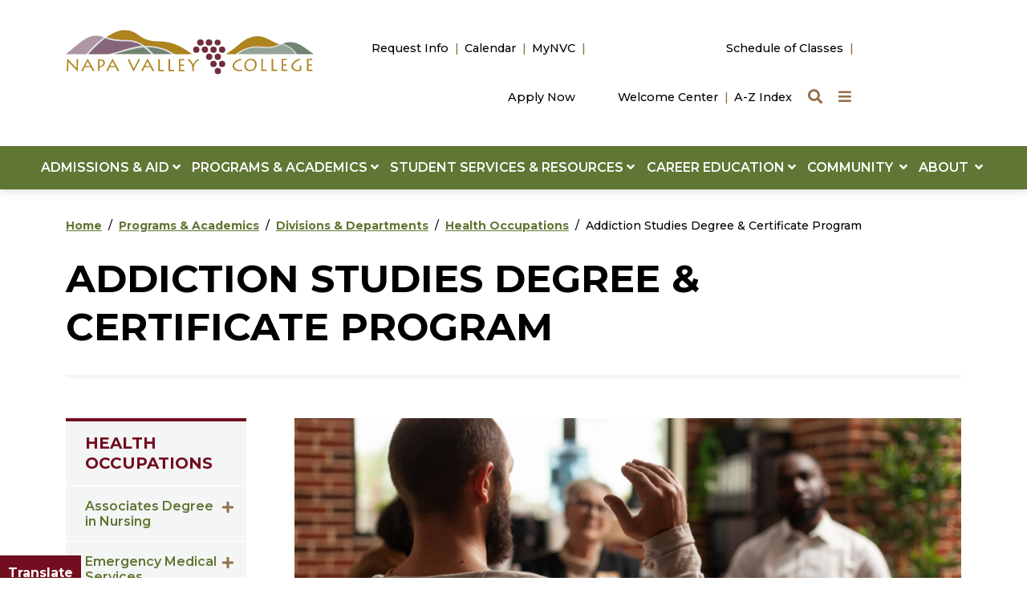

--- FILE ---
content_type: text/html; charset=UTF-8
request_url: https://www.napavalley.edu/programs-and-academics/divisions-and-departments/health-occupations/addiction-studies-degree-and-certificate-program.html
body_size: 21434
content:
<!DOCTYPE HTML><html lang="en">
   <head>
      <meta charset="UTF-8">
      <meta http-equiv="x-ua-compatible" content="ie=edge">
      <title>Addiction Studies Degree &amp; Certificate Program</title>
      <link rel="canonical" href="https://www.napavalley.edu/programs-and-academics/divisions-and-departments/health-occupations/addiction-studies-degree-and-certificate-program.html">
      <meta name="viewport" content="width=device-width, initial-scale=1, shrink-to-fit=no">
      <!-- <ouc:editor wysiwyg="no"/> -->

<!-- this is the headcode include -->
<!-- <link rel="stylesheet" href="/_resources/css/oustyles.css" /> -->

<!-- Required meta tags -->
<meta name="viewport" content="width=device-width, initial-scale=1, shrink-to-fit=no">
<meta name="description" content="">

<!-- Bootstrap CSS -->
<link href="https://cdn.jsdelivr.net/npm/bootstrap@5.0.1/dist/css/bootstrap.min.css" rel="stylesheet" integrity="sha384-+0n0xVW2eSR5OomGNYDnhzAbDsOXxcvSN1TPprVMTNDbiYZCxYbOOl7+AMvyTG2x" crossorigin="anonymous">

<!-- College CSS -->
<link href="https://assets.juicer.io/embed.css" media="all" rel="stylesheet" type="text/css" />
<link rel="stylesheet" href="/_resources/css/styles.css?v=6.9"><!--Main Styles-->
<link rel="stylesheet" href="/_resources/css/totopstyle.css?v=1.0"><!--Back to Top Styles-->
<link rel="preconnect" href="https://fonts.googleapis.com">
<link rel="preconnect" href="https://fonts.gstatic.com" crossorigin>
<link href="https://fonts.googleapis.com/css2?family=Montserrat:wght@300;400;500;600;700;800;900&display=swap" rel="stylesheet"><!--Fonts-->
<link rel="stylesheet" href="https://use.fontawesome.com/releases/v5.15.4/css/all.css"><!-- Font Awescome CDN -->
<link rel="stylesheet" href="/_resources/css/slick.css"/><!--Sliders/Carousels-->
<link rel="stylesheet" href="/_resources/css/slick-theme.css"/><!--Sliders/Carousels-->
<link rel="stylesheet" href="/_resources/css/slick-lightbox.css">
<link rel="stylesheet" href="/_resources/css/oustyles.css?v=1.6"><!--Main Styles-->

<script type="text/javascript">
    (function(c,l,a,r,i,t,y){
        c[a]=c[a]||function(){(c[a].q=c[a].q||[]).push(arguments)};
        t=l.createElement(r);t.async=1;t.src="https://www.clarity.ms/tag/"+i;
        y=l.getElementsByTagName(r)[0];y.parentNode.insertBefore(t,y);
    })(window, document, "clarity", "script", "mmjaggosr8");
</script><link href="https://www.napavalley.edu/ou-alerts/alerts-config.alerts.css?v=2.1-20260112090746" rel="stylesheet"></head>
   <body class=""><div role="region" aria-label="Skip links"><a class="skip-link visually-hidden" href="#main-content">Skip to main content</a><a class="skip-link visually-hidden" href="#footer">Skip to footer content</a></div><div class="modal fade off-screen-nav" id="off-screen-main-nav" tabindex="-1" role="dialog" aria-hidden="true">
   <div aria-label="Tab panel widget container" aria-describedby="aria-description-menu" role="dialog">
      <p id="aria-description-menu" class="visually-hidden">You are in a modal window. Press the escape key to exit.</p>
      <div class="modal-dialog" role="document">
         <div class="modal-content">
            <div class="modal-body">
               <div role="navigation">
                  <div class="tabpanel-set">
                     <div id="tabpanel-menu" class="panel-menu tabpanel" role="tabpanel" aria-expanded="true">
                        <div class="container">
                           <div class="row">
                              <div class="col-12 col-xl-10 offset-xl-1"><button type="button" class="btn close" data-bs-dismiss="modal" aria-label="Close Menu"><span class="fas fa-times"></span><span class="visually-hidden">Close Menu</span></button></div>
                           </div>
                           <div class="row">
                              <div class="col-4 offset-xl-1"><span class="h2">Quick Links</span><div class="row">
                                    <div class="col-12">
                                       <nav class="auxnav">
                                          <ul class="nav">
                                             <li class="nav-item"><a href="/a-to-z.html" class="nav-link"><span class="fas fa-sort-alpha-down"></span> A-Z Index
                                                   			</a></li>
                                             <li class="nav-item"><a href="/programs-and-academics/academic-affairs/academic-calendar.html" class="nav-link"><span class="fas fa-calendar-alt"></span> Academic Calendar &amp; Deadlines
                                                   			</a></li>
                                             <li class="nav-item"><a href="/about/administrative-services/enterprise-and-auxiliary-services/bookstore-rfp.html" class="nav-link"><span class="fas fa-book"></span> Bookstore
                                                   			</a></li>
                                             <li class="nav-item"><a href="/calendar.html" class="nav-link"><span class="fas fa-ticket-alt"></span> Calendar of Events
                                                   			</a></li>
                                             <li class="nav-item"><a href="/about/campus-information/campus-map.html" class="nav-link"><span class="fas fa-map-marker-alt"></span> Campus Map
                                                   			</a></li>
                                             <li class="nav-item"><a href="http://catalog.napavalley.edu/" class="nav-link"><span class="fas fa-book-open"></span> Catalog
                                                   			</a></li>
                                             <li class="nav-item"><a href="/student-services-and-resources/general-counseling/index.html" class="nav-link"><span class="fas fa-ticket-alt"></span> Counseling
                                                   			</a></li>
                                             <li class="nav-item"><a href="/directory/index.html" class="nav-link"><span class="fas fa-users"></span> Directory
                                                   			</a></li>
                                             <li class="nav-item"><a href="/about/human-resources/job-opportunities.html" class="nav-link"><span class="fas fa-briefcase"></span> Employment
                                                   			</a></li>
                                             <li class="nav-item"><a href="/library/index.html" class="nav-link"><span class="fas fa-university"></span> Library
                                                   			</a></li>
                                             <li class="nav-item"><a href="https://myapps.microsoft.com/" class="nav-link"><span class="fas fa-sign-in-alt"></span> MyNVC
                                                   			</a></li>
                                             <li class="nav-item"><a href="/news/index.html" class="nav-link"><span class="fas fa-newspaper"></span> News
                                                   			</a></li>
                                             <li class="nav-item"><a href="/about/campus-information/parking.html" class="nav-link"><span class="fas fa-car"></span> Parking
                                                   			</a></li>
                                             <li class="nav-item"><a href="https://colss-prod.ec.napavalley.edu/Student/Student/Courses" class="nav-link"><span class="fas fa-clock"></span> Schedule of Classes
                                                   			</a></li>
                                             <li class="nav-item"><a href="/student-services-and-resources/index.html" class="nav-link"><span class="fas fa-hand-holding-heart"></span> Student Support Services
                                                   			</a></li>
                                             <li class="nav-item"><a href="/admissions-and-aid/admissions-and-records/transcripts.html" class="nav-link"><span class="fas fa-list"></span> Transcripts
                                                   			</a></li>
                                             <li class="nav-item"><a href="/website-support/website-support-center.html" class="nav-link"><span class="fas fa-tools"></span> Website Support
                                                   			</a></li>
                                          </ul>
                                       </nav>
                                    </div>
                                 </div>
                              </div>
                              <div class="col-6 text-center"><span class="h2">Information For</span><div class="row">
                                    <div class="col-lg-6"><a class="btn btn-default btn-block" href="/student-services-and-resources/index.html">Current Students</a><a class="btn btn-default btn-block" href="/admissions-and-aid/what-type-of-student-are-you/high-school-dual-enrollment.html">High School Students</a><a class="btn btn-default btn-block" href="/student-services-and-resources/transfer-center/index.html">Transfer Students</a></div>
                                    <div class="col-lg-6"><a class="btn btn-default btn-block" href="/about/human-resources/job-opportunities.html">Job Seekers</a><a class="btn btn-default btn-block" href="/community/index.html">Community Members</a><a class="btn btn-default btn-block" href="/student-services-and-resources/veterans-services/index.html">Veterans</a></div>
                                 </div><span class="h2 mb-0 mt-3">Get Started Today</span><div class="row">
                                    <div class="col-lg-6"><a class="btn btn-red btn-block" href="/admissions-and-aid/index.html#five-steps">Register</a><a class="btn btn-red btn-block" href="/programs-and-academics/areas-of-study/index.html">Discover Areas of Study</a></div>
                                    <div class="col-lg-6"><a class="btn btn-red btn-block" href="/request-info.html">Request Info</a><a class="btn btn-red btn-block" href="https://connect.clickandpledge.com/organization/nvcfoundation/">Give</a></div>
                                 </div>
                              </div>
                           </div>
                        </div>
                     </div>
                  </div>
               </div>
            </div>
         </div>
      </div>
   </div>
</div><header>
   <div class="modal fade" id="site-search" tabindex="-1" role="dialog" aria-labelledby="search-modal" aria-hidden="true">
      <div class="modal-dialog" role="document">
         <div class="modal-content">
            <div class="modal-body">
               <div class="container">
                  <div class="row">
                     <div class="col-12"><button type="button" class="btn closeSearch" data-bs-dismiss="modal"><span class="fas fa-times"></span> Close</button></div>
                  </div>
                  <div class="row">
                     <div class="col-12">
                        <form method="get" action="/search/" class="row align-items-center justify-content-center m-0"><label for="search" id="search-modal" class="visually-hidden">Search</label><input name="q" placeholder="What are you looking for?" class="form-text" type="text" id="search"><button class="form-submit" type="submit"><span class="fas fa-search"></span><span class="visually-hidden">Search</span></button></form>
                     </div>
                  </div>
               </div>
            </div>
         </div>
      </div>
   </div>
   <div class="container-fluid mobile-header">
      <div class="row g-0">
         <div class="col-12">
            <nav class="task-nav">
               <ul class="nav justify-content-center">
                  <li class="nav-item"><a class="nav-link" href="/request-info.html">Request Info</a></li>
                  <li class="nav-item"><a class="nav-link" href="/calendar.html">Calendar</a></li>
                  <li class="nav-item"><a class="nav-link" href="https://nam04.safelinks.protection.outlook.com/?url=https%3A%2F%2Fmyapps.microsoft.com%2F&amp;data=05%7C02%7Cdenise.kaduri%40napavalley.edu%7Cb0fa641b38a045d5cc8708dc89664e21%7C09f3c00d68764d399c48e1bd5ff6c560%7C0%7C0%7C638536319687099195%7CUnknown%7CTWFpbGZsb3d8eyJWIjoiMC4wLjAwMDAiLCJQIjoiV2luMzIiLCJBTiI6Ik1haWwiLCJXVCI6Mn0%3D%7C0%7C%7C%7C&amp;sdata=l7J8vkbr0cZUT0EdRNjCIexkky3qHJuG7QgO4lymh90%3D&amp;reserved=0">MyNVC</a></li>
                  <li class="nav-item"><a class="nav-link" href="https://www.opencccapply.net/gateway/apply?cccMisCode=241">Apply Now</a></li>
               </ul>
            </nav>
         </div>
      </div>
      <div class="row g-0">
         <div class="col-12">
            <div class="mobile-logo"><a href="/index.html"><img src="/_resources/images/napa-valley-college-logo-square.svg" alt="Napa Valley College Logo"></a></div><button type="button" aria-controls="search" class="search-toggle" data-bs-toggle="modal" data-bs-target="#site-search" tabindex="0"><span class="fas fa-search"></span><span class="visually-hidden">Search</span></button><button type="button" data-bs-toggle="modal" data-bs-target="#site-navigation" class="menu-toggle" aria-label="Menu"><span class="fas fa-bars"></span><span class="visually-hidden">Menu</span></button></div>
      </div>
   </div>
   <div class="modal fade site-navigation" id="site-navigation" tabindex="-1" role="dialog" aria-labelledby="site-navigation-title">
      <div class="modal-dialog" role="document">
         <div class="modal-content">
            <div class="modal-body"><span class="h2 d-xl-none" id="site-navigation-title">Menu</span><button type="button" class="btn menu-close d-xl-none" data-bs-dismiss="modal" aria-label="Close Menu"><span class="fas fa-times"></span><span class="visually-hidden">Close Menu</span></button><nav class="main-navigation" aria-label="Primary navigation">
                  <div class="top-row">
                     <div class="container">
                        <div class="row">
                           <div class="col-4">
                              <div class="logo d-none d-xl-block"><a href="/index.html"><img src="/_resources/images/napa-valley-logo-horizontal.svg" alt="Napa Valley College Logo"></a></div>
                           </div>
                           <div class="col-4">
                              <nav class="task-nav d-none d-xl-block">
                                 <ul class="nav justify-content-end">
                                    <li class="nav-item"><a class="nav-link" href="/request-info.html">Request Info</a></li>
                                    <li class="nav-item"><a class="nav-link" href="/calendar.html">Calendar</a></li>
                                    <li class="nav-item"><a class="nav-link" href="https://nam04.safelinks.protection.outlook.com/?url=https%3A%2F%2Fmyapps.microsoft.com%2F&amp;data=05%7C02%7Cdenise.kaduri%40napavalley.edu%7Cb0fa641b38a045d5cc8708dc89664e21%7C09f3c00d68764d399c48e1bd5ff6c560%7C0%7C0%7C638536319687099195%7CUnknown%7CTWFpbGZsb3d8eyJWIjoiMC4wLjAwMDAiLCJQIjoiV2luMzIiLCJBTiI6Ik1haWwiLCJXVCI6Mn0%3D%7C0%7C%7C%7C&amp;sdata=l7J8vkbr0cZUT0EdRNjCIexkky3qHJuG7QgO4lymh90%3D&amp;reserved=0">MyNVC</a></li>
                                    <li class="nav-item"><a class="nav-link" href="https://www.opencccapply.net/gateway/apply?cccMisCode=241">Apply Now</a></li>
                                 </ul>
                              </nav>
                           </div>
                           <div class="col-4">
                              <nav class="aux d-none d-xl-block">
                                 <ul class="nav justify-content-lg-end">
                                    <li class="nav-item"><a class="nav-link" href="https://nam04.safelinks.protection.outlook.com/?url=https%3A%2F%2Fcolss-prod.ec.napavalley.edu%2FStudent%2FCourses&amp;data=05%7C02%7Cdenise.kaduri%40napavalley.edu%7C2fbd234bf61c4d9664da08dcf2d29974%7C09f3c00d68764d399c48e1bd5ff6c560%7C0%7C0%7C638652233524942645%7CUnknown%7CTWFpbGZsb3d8eyJWIjoiMC4wLjAwMDAiLCJQIjoiV2luMzIiLCJBTiI6Ik1haWwiLCJXVCI6Mn0%3D%7C0%7C%7C%7C&amp;sdata=xbjzsil219%2B0XWof9rXnSKz%2BnXxyL6%2FmzUvFAbiitfY%3D&amp;reserved=0">Schedule of Classes</a></li>
                                    <li class="nav-item"><a class="nav-link" href="/student-services-and-resources/welcome-center/index.html">Welcome Center</a></li>
                                    <li class="nav-item"><a class="nav-link" href="/a-to-z.html">A-Z Index</a></li>
                                    <li><button type="button" aria-controls="search" class="search-toggle" data-bs-toggle="modal" data-bs-target="#site-search" tabindex="0"><span class="visually-hidden">Search</span><span class="fas fa-search"></span></button></li>
                                    <li><button type="button" aria-controls="tabpanel-menu" data-bs-toggle="modal" data-bs-target="#off-screen-main-nav" class="quicklinks"><span class="visually-hidden">Quick Links</span><span class="fas fa-bars"></span></button></li>
                                 </ul>
                              </nav>
                           </div>
                        </div>
                     </div>
                  </div>
                  <div class="bottom-row">
                     <div class="container-fluid">
                        <div class="row g-0">
                           <div class="col-12">
                              <ul class="nav justify-content-center">
                                 <li class="nav-item dropdown"><a href="#" class="nav-link dropdown-toggle" id="admissions" data-bs-toggle="dropdown" aria-expanded="false">ADMISSIONS &amp; AID&nbsp;<span class="fas fa-angle-down"></span></a><ul class="dropdown-menu" aria-labelledby="admissions">
                                       <li class="container">
                                          <div class="row">
                                             <div class="col-md-8">
                                                <div class="row">
                                                   <div class="col-12"><span class="menu-heading"><a href="/admissions-and-aid/index.html">ADMISSIONS &amp; AID&nbsp;<span class="fas fa-angle-right"></span></a></span></div>
                                                   <div class="col-md-4">
                                                      <ul class="list-unstyled">
                                                         <li><a href="/admissions-and-aid/admissions-and-records/index.html">Admissions &amp; Records</a></li>
                                                         <li><a href="/admissions-and-aid/admissions-and-records/forms.html">Admissions Forms</a></li>
                                                         <li><a href="https://www.opencccapply.net/gateway/apply?cccMisCode=241">Apply Online</a></li>
                                                         <li><a href="/programs-and-academics/academic-affairs/academic-calendar.html">Calendars &amp; Deadlines</a></li>
                                                         <li><a href="/community/community-education/index.html">Community Education</a></li>
                                                         <li><a href="/admissions-and-aid/financial-aid/index.html">Financial Aid</a></li>
                                                      </ul>
                                                   </div>
                                                   <div class="col-md-4">
                                                      <ul class="list-unstyled">
                                                         <li><a href="/admissions-and-aid/what-type-of-student-are-you/first-time-students.html">First-time Students</a></li>
                                                         <li><a href="/admissions-and-aid/what-type-of-student-are-you/high-school-dual-enrollment.html">High School Students</a></li>
                                                         <li><a href="/admissions-and-aid/financial-aid/five-steps.html">How to Apply for Aid</a></li>
                                                         <li><a href="/programs-and-academics/academic-affairs/international-students.html">International Students</a></li>
                                                         <li><a href="/admissions-and-aid/admissions-and-records/priority-registration.html">Priority Registration</a></li>&nbsp;</ul>
                                                   </div>
                                                   <div class="col-md-4">
                                                      <ul class="list-unstyled">
                                                         <li><a href="/admissions-and-aid/admissions-and-records/residency.html">Residency Requirements</a></li>
                                                         <li><a href="/admissions-and-aid/index.html#resources">Resources</a></li>
                                                         <li><a href="/admissions-and-aid/admissions-and-records/transcripts.html">Transcripts</a></li>
                                                         <li><a href="/admissions-and-aid/what-type-of-student-are-you/transfer-students.html">Transfer Students</a></li>
                                                         <li><a href="/admissions-and-aid/tuition-and-fees.html">Tuition &amp; Fees</a></li>
                                                         <li><a href="/student-services-and-resources/welcome-center/index.html">Welcome Center</a></li>
                                                      </ul>
                                                   </div>
                                                </div>
                                             </div>
                                             <div class="col-md-4"><span class="menu-heading">FIVE STEPS TO BECOMING A STUDENT</span><ul class="list-unstyled featured-menu-items">
                                                   <li><a href="https://www.opencccapply.net/gateway/apply?cccMisCode=241">Apply Online for Admission&nbsp;<span class="fas fa-angle-right"></span></a></li>
                                                   <li><a href="/student-services-and-resources/general-counseling/new-student-online-orientation.html">Complete an Orientation&nbsp;<span class="fas fa-angle-right"></span></a></li>
                                                   <li><a href="/student-services-and-resources/testing-center/placement-tools.html">Determine English and Math Placement&nbsp;<span class="fas fa-angle-right"></span></a></li>
                                                   <li><a href="/student-services-and-resources/general-counseling/index.html">Attend a Counseling (Ed Planning) Session&nbsp;<span class="fas fa-angle-right"></span></a></li>
                                                   <li><a href="https://myapps.microsoft.com/">Register and Pay for Classes&nbsp;<span class="fas fa-angle-right"></span></a></li>
                                                </ul>
                                             </div>
                                          </div>
                                       </li>
                                    </ul>
                                 </li>
                                 <li class="nav-item dropdown"><a href="#" class="nav-link dropdown-toggle" id="programs" data-bs-toggle="dropdown" aria-expanded="false">PROGRAMS &amp; ACADEMICS&nbsp;<span class="fas fa-angle-down"></span></a><ul class="dropdown-menu" aria-labelledby="programs">
                                       <li class="container">
                                          <div class="row">
                                             <div class="col-md-8">
                                                <div class="row">
                                                   <div class="col-12"><span class="menu-heading"><a href="/programs-and-academics/index.html">PROGRAMS &amp; ACADEMICS&nbsp;<span class="fas fa-angle-right"></span></a></span></div>
                                                   <div class="col-md-4">
                                                      <ul class="list-unstyled">
                                                         <li><a href="/programs-and-academics/academic-affairs/index.html">Academic Affairs</a></li>
                                                         <li><a href="/student-services-and-resources/academic-support-programs/index.html">Academic Support Programs</a></li>
                                                         <li><a href="/programs-and-academics/divisions-and-departments/physical-education-and-athletics/index.html">Athletics</a></li>
                                                         <li><a href="/programs-and-academics/academic-affairs/academic-calendar.html">Calendar &amp; Exam Schedule</a></li>
                                                         <li><a href="/programs-and-academics/catalog.html">Catalog</a></li>
                                                         <li><a href="/student-services-and-resources/general-counseling/index.html ">Counseling</a></li>
                                                      </ul>
                                                   </div>
                                                   <div class="col-md-4">
                                                      <ul class="list-unstyled">
                                                         <li><a href="/programs-and-academics/academic-affairs/credit-for-prior-learning/index.html">Credit for Prior Learning</a></li>
                                                         <li><a href="/student-services-and-resources/disability-support-programs-and-services/index.html">Disability Support Services</a></li>
                                                         <li><a href="/admissions-and-aid/admissions-and-records/petitioning-for-graduation.html">Graduation Support</a></li>
                                                         <li><a href="/programs-and-academics/international-education/index.html">International Education</a></li>
                                                         <li><a href="/library/index.html">Library</a></li>
                                                         <li><a href="/student-services-and-resources/academic-support-programs/math-success-center/index.html">Math Success Center</a></li>
                                                      </ul>
                                                   </div>
                                                   <div class="col-md-4">
                                                      <ul class="list-unstyled">
                                                         <li><a href="/community/community-education/non-credit.html">Non-Credit Classes</a></li>
                                                         <li><a href="/programs-and-academics/online-education/index.html">Online Education</a></li>
                                                         <li><a href="https://selfservice.napavalley.edu/Student/Account/Login?ReturnUrl=/Student">Registration</a></li>
                                                         <li><a href="https://nam04.safelinks.protection.outlook.com/?url=https%3A%2F%2Fcolss-prod.ec.napavalley.edu%2FStudent%2FCourses&amp;data=05%7C02%7Cdenise.kaduri%40napavalley.edu%7C2fbd234bf61c4d9664da08dcf2d29974%7C09f3c00d68764d399c48e1bd5ff6c560%7C0%7C0%7C638652233524942645%7CUnknown%7CTWFpbGZsb3d8eyJWIjoiMC4wLjAwMDAiLCJQIjoiV2luMzIiLCJBTiI6Ik1haWwiLCJXVCI6Mn0%3D%7C0%7C%7C%7C&amp;sdata=xbjzsil219%2B0XWof9rXnSKz%2BnXxyL6%2FmzUvFAbiitfY%3D&amp;reserved=0">Schedule of Classes</a></li>
                                                         <li><a href="/admissions-and-aid/admissions-and-records/transcripts.html">Transcripts</a></li>
                                                         <li><a href="/student-services-and-resources/writing-success-center/index.html">Writing Success Center</a></li>
                                                      </ul>
                                                   </div>
                                                </div>
                                             </div>
                                             <div class="col-md-4"><span class="menu-heading">START HERE, GO ANYWHERE</span><ul class="list-unstyled featured-menu-items">
                                                   <li><a href="/programs-and-academics/areas-of-study/index.html">Areas of Study&nbsp;<span class="fas fa-angle-right"></span></a></li>
                                                   <li><a href="/career-education/index.html">Career Education&nbsp;<span class="fas fa-angle-right"></span></a></li>
                                                   <li><a href="/community/community-education/index.html">Community Education&nbsp;<span class="fas fa-angle-right"></span></a></li>
                                                   <li><a href="/programs-and-academics/divisions-and-departments/index.html">Divisions &amp; Departments&nbsp;<span class="fas fa-angle-right"></span></a></li>
                                                   <li><a href="/programs-and-academics/exploration-pathways/index.html">Exploration Pathways&nbsp;<span class="fas fa-angle-right"></span></a></li>
                                                </ul>
                                             </div>
                                          </div>
                                       </li>
                                    </ul>
                                 </li>
                                 <li class="nav-item dropdown"><a href="#" class="nav-link dropdown-toggle" id="student" data-bs-toggle="dropdown" aria-expanded="false">STUDENT SERVICES &amp; RESOURCES&nbsp;<span class="fas fa-angle-down"></span></a><ul class="dropdown-menu" aria-labelledby="student">
                                       <li class="container">
                                          <div class="row">
                                             <div class="col-md-8">
                                                <div class="row">
                                                   <div class="col-12"><span class="menu-heading"><a href="/student-services-and-resources/index.html">STUDENT SERVICES &amp; RESOURCES&nbsp;<span class="fas fa-angle-right"></span></a></span></div>
                                                   <div class="col-md-4">
                                                      <ul class="list-unstyled">
                                                         <li><a href="/student-services-and-resources/office-of-student-life/associated-students/index.html">Associated Students Napa Valley</a></li>
                                                         <li><a href="/student-services-and-resources/basic-needs-center/index.html">Basic Needs Center</a></li>
                                                         <li><a href="/about/administrative-services/enterprise-and-auxiliary-services/bookstore-rfp.html">Bookstore</a></li>
                                                         <li><a href="/student-services-and-resources/career-center/index.html">Career Center</a></li>
                                                         <li><a href="/community/child-development-center.html">Child Development Center</a></li>
                                                         <li><a href="/about/administrative-services/college-police/index.html">College Police</a></li>
                                                         <li><a href="/student-services-and-resources/office-of-student-affairs/student-affairs-events/commencement/index.html">Commencement</a></li>
                                                         <li><a href="/about/diversity-equity-and-inclusion/cultural-center/index.html">Cultural Center</a></li>
                                                      </ul>
                                                   </div>
                                                   <div class="col-md-4">
                                                      <ul class="list-unstyled">
                                                         <li><a href="/student-services-and-resources/disability-support-programs-and-services/index.html">Disability Support Services</a></li>
                                                         <li><a href="/student-services-and-resources/extended-opportunity-program-and-services/index.html">Extended Opportunity Program and Services</a></li>
                                                         <li><a href="/student-services-and-resources/student-health-center/index.html">Health Services</a></li>
                                                         <li><a href="/student-services-and-resources/office-of-student-affairs/high-school-counselors.html">High School Counselors</a></li>
                                                         <li><a href="/student-services-and-resources/honor-society-phi-theta-kappa/index.html">Honor Society</a></li>
                                                         <li><a href="/student-services-and-resources/student-housing/student-housing.html">Housing/River Trail Village</a></li>
                                                         <li><a href="/student-services-and-resources/immigration-resources/index.html">Immigration Resources</a></li>
                                                      </ul>
                                                   </div>
                                                   <div class="col-md-4">
                                                      <ul class="list-unstyled">
                                                         <li><a href="/student-services-and-resources/academic-support-programs/learning-communities/index.html">Learning Communities</a></li>
                                                         <li><a href="/about/administrative-services/enterprise-and-auxiliary-services/food-services.html">NVC Café</a></li>
                                                         <li><a href="/student-services-and-resources/office-of-student-affairs/index.html">Student Affairs</a></li>
                                                         <li><a href="/student-services-and-resources/office-of-student-life/index.html">Student Life</a></li>
                                                         <li><a href="/student-services-and-resources/office-of-student-life/associated-students/student-clubs.html">Student Clubs</a></li>
                                                         <li><a href="/student-services-and-resources/testing-center/index.html">Testing Center</a></li>
                                                         <li><a href="/student-services-and-resources/transfer-center/index.html">Transfer Center</a></li>
                                                         <li><a href="/student-services-and-resources/veterans-services/index.html">Veterans Services</a></li>
                                                      </ul>
                                                   </div>
                                                </div>
                                             </div>
                                             <div class="col-md-4"><span class="menu-heading">LOGIN &amp; HELP RESOURCES</span><ul class="list-unstyled featured-menu-items">
                                                   <li><a href="https://napavalley.instructure.com/">Canvas&nbsp;<span class="fas fa-angle-right"></span></a></li>
                                                   <li><a href="https://nam04.safelinks.protection.outlook.com/?url=https%3A%2F%2Fmyapps.microsoft.com%2F&amp;data=05%7C02%7Cdenise.kaduri%40napavalley.edu%7Cb30014c1958f4b24e32508dc898065e3%7C09f3c00d68764d399c48e1bd5ff6c560%7C0%7C0%7C638536431789405357%7CUnknown%7CTWFpbGZsb3d8eyJWIjoiMC4wLjAwMDAiLCJQIjoiV2luMzIiLCJBTiI6Ik1haWwiLCJXVCI6Mn0%3D%7C0%7C%7C%7C&amp;sdata=boNPLjyvdL0Q6POm%2BzcozyrtE4a2eshbOriipoHTxhE%3D&amp;reserved=0">MyNVC Self-Service&nbsp;<span class="fas fa-angle-right"></span></a></li>
                                                   <li><a href="http://portal.office.com/">Office 365/Student Email&nbsp;<span class="fas fa-angle-right"></span></a></li>
                                                   <li><a href="/student-services-and-resources/welcome-center/index.html">Student Help Desk&nbsp;<span class="fas fa-angle-right"></span></a></li>
                                                   <li><a href="/student-services-and-resources/welcome-center/index.html">Welcome Center&nbsp;<span class="fas fa-angle-right"></span></a></li>
                                                </ul>
                                             </div>
                                          </div>
                                       </li>
                                    </ul>
                                 </li>
                                 <li class="nav-item dropdown"><a href="#" class="nav-link dropdown-toggle" id="career" data-bs-toggle="dropdown" aria-expanded="false">CAREER EDUCATION&nbsp;<span class="fas fa-angle-down"></span></a><ul class="dropdown-menu" aria-labelledby="career">
                                       <li class="container">
                                          <div class="row">
                                             <div class="col-md-8">
                                                <div class="row">
                                                   <div class="col-12"><span class="menu-heading"><a href="/career-education/index.html">CAREER EDUCATION&nbsp;<span class="fas fa-angle-right"></span></a></span></div>
                                                   <div class="col-md-4">
                                                      <ul class="list-unstyled">
                                                         <li><a href="/career-education/career-education-certificates.html">Career Education Certificates</a></li>
                                                         <li><a href="/career-education/career-education-job-postings.html">Career Education Job Postings</a></li>
                                                      </ul>
                                                   </div>
                                                   <div class="col-md-4">
                                                      <ul class="list-unstyled">
                                                         <li><a href="/career-education/economic-workforce-development.html">Economic Workforce Development</a></li>
                                                         <li><a href="/career-education/gainful-employment-program-disclosures.html">Gainful Employment Program Disclosures</a></li>
                                                      </ul>
                                                   </div>
                                                   <div class="col-md-4">
                                                      <ul class="list-unstyled">
                                                         <li><a href="/career-education/dual-enrollment.html">Pre-College Programs - Dual Enrollment</a></li>
                                                         <li><a href="/career-education/program-advisory-committees.html">Program Advisory Committees</a></li>
                                                      </ul>
                                                   </div>
                                                </div>
                                             </div>
                                             <div class="col-md-4"><span class="menu-heading">EXPLORE PROGRAMS</span><ul class="list-unstyled featured-menu-items">
                                                   <li><a href="/career-education/index.html#programs">Career Education Programs&nbsp;<span class="fas fa-angle-right"></span></a></li>
                                                   <li><a href="/career-education/career-education-videos.html">Career Education Videos&nbsp;<span class="fas fa-angle-right"></span></a></li>
                                                </ul>
                                             </div>
                                          </div>
                                       </li>
                                    </ul>
                                 </li>
                                 <li class="nav-item dropdown"><a href="#" class="nav-link dropdown-toggle" id="community" data-bs-toggle="dropdown" aria-expanded="false">COMMUNITY &nbsp;<span class="fas fa-angle-down"></span></a><ul class="dropdown-menu" aria-labelledby="community">
                                       <li class="container">
                                          <div class="row">
                                             <div class="col-md-8">
                                                <div class="row">
                                                   <div class="col-12"><span class="menu-heading"><a href="/community/index.html">COMMUNITY &nbsp;<span class="fas fa-angle-right"></span></a></span></div>
                                                   <div class="col-md-4">
                                                      <ul class="list-unstyled">
                                                         <li><a href="/community/child-development-center.html">Child Development Center</a></li>
                                                         <li><a href="/community/community-education/index.html">Community Education</a></li>
                                                         <li><a href="http://napavalleycookingschool.org/">Cooking School</a></li>
                                                      </ul>
                                                   </div>
                                                   <div class="col-md-4">
                                                      <ul class="list-unstyled">
                                                         <li><a href="/community/culinary-library.html">Culinary Library</a></li>
                                                         <li><a href="/about/administrative-services/facilities-and-risk-management/facilities/facilities-reservations.html">Facilities Rentals</a></li>
                                                         <li><a href="/community/upper-valley-campus-gallery.html">Galleries</a></li>
                                                         <li><a href="/library/index.html">Library</a></li>
                                                      </ul>
                                                   </div>
                                                   <div class="col-md-4">
                                                      <ul class="list-unstyled">
                                                         <li><a href="/about/human-resources/job-opportunities.html">Jobs at NVC</a></li>
                                                         <li><a href="https://napavalleycollegefoundation.org/">NVC Foundation</a></li>
                                                         <li><a href="/career-education/career-education-programs/winery.html">Winery</a></li>
                                                      </ul>
                                                   </div>
                                                </div>
                                             </div>
                                             <div class="col-md-4"><span class="menu-heading">GET INVOLVED</span><ul class="list-unstyled featured-menu-items">
                                                   <li><a href="https://nvcstorm.com/landing/index">Athletics&nbsp;<span class="fas fa-angle-right"></span></a></li>
                                                   <li><a href="/calendar.html">Event Calendar&nbsp;<span class="fas fa-angle-right"></span></a></li>
                                                   <li><a href="https://performingartsnapavalley.org/">Performing Arts Center&nbsp;<span class="fas fa-angle-right"></span></a></li>
                                                </ul>
                                             </div>
                                          </div>
                                       </li>
                                    </ul>
                                 </li>
                                 <li class="nav-item dropdown"><a href="#" class="nav-link dropdown-toggle" id="about" data-bs-toggle="dropdown" aria-expanded="false">ABOUT &nbsp;<span class="fas fa-angle-down"></span></a><ul class="dropdown-menu" aria-labelledby="about">
                                       <li class="container">
                                          <div class="row">
                                             <div class="col-md-8">
                                                <div class="row">
                                                   <div class="col-12"><span class="menu-heading"><a href="/about/index.html">ABOUT &nbsp;<span class="fas fa-angle-right"></span></a></span></div>
                                                   <div class="col-md-4">
                                                      <ul class="list-unstyled">
                                                         <li><a href="/about/institutional-planning/accreditation/index.html">Accreditation</a></li>
                                                         <li><a href="/about/annual-report.html">Annual Report</a></li>
                                                         <li><a href="/about/board-of-trustees/index.html">Board of Trustees</a></li>
                                                         <li><a href="/about/administrative-services/business-finance/index.html">Business &amp; Finance</a></li>
                                                         <li><a href="/about/administrative-services/college-police/index.html">College Police</a></li>
                                                         <li><a href="/about/diversity-equity-and-inclusion/index.html">Diversity, Equity &amp; Inclusion</a></li>
                                                         <li><a href="/about/administrative-services/enterprise-and-auxiliary-services/index.html">Enterprise &amp; Auxiliary Services</a></li>
                                                      </ul>
                                                   </div>
                                                   <div class="col-md-4">
                                                      <ul class="list-unstyled">
                                                         <li><a href="/about/administrative-services/facilities-and-risk-management/index.html">Facilities/Risk Management</a></li>
                                                         <li><a href="/about/governance.html">Governance</a></li>
                                                         <li><a href="/about/history.html">History</a></li>
                                                         <li><a href="/about/human-resources/index.html">Human Resources</a></li>
                                                         <li><a href="/about/institutional-planning/index.html">Research, Planning &amp; Institutional Effectiveness</a></li>
                                                         <li><a href="/about/administrative-services/institutional-technology/index.html">Institutional Technology</a></li>
                                                      </ul>
                                                   </div>
                                                   <div class="col-md-4">
                                                      <ul class="list-unstyled">
                                                         <li><a href="https://www.boarddocs.com/ca/nvccd/Board.nsf/Public">Meetings &amp; Agendas</a></li>
                                                         <li><a href="/about/institutional-planning/mission-vision-values.html">Mission &amp; Values</a></li>
                                                         <li><a tabindex="-1" href="https://napavalleycollegefoundation.org/">NVC Foundation</a></li>
                                                         <li><a href="/about/office-of-the-president/index.html">Office of the President</a></li>
                                                         <li><a href="/about/public-affairs-communication/index.html">Public Affairs &amp; Communications</a></li>
                                                         <li><a href="/about/napa-valley-college-foundation/index.html">Support NVC</a></li>
                                                         <li><a href="/student-services-and-resources/welcome-center/index.html">Welcome Center</a></li>
                                                      </ul>
                                                   </div>
                                                </div>
                                             </div>
                                             <div class="col-md-4"><span class="menu-heading">GET INFORMATION</span><ul class="list-unstyled featured-menu-items">
                                                   <li><a href="/a-to-z.html">A-Z Index&nbsp;<span class="fas fa-angle-right"></span></a></li>
                                                   <li><a href="/directory/index.html">Directory&nbsp;<span class="fas fa-angle-right"></span></a></li>
                                                   <li><a href="/about/human-resources/job-opportunities.html">Jobs at NVC&nbsp;<span class="fas fa-angle-right"></span></a></li>
                                                   <li><a href="/about/campus-information/index.html">Maps &amp; Parking&nbsp;<span class="fas fa-angle-right"></span></a></li>
                                                   <li><a href="/news/index.html">Newsroom&nbsp;<span class="fas fa-angle-right"></span></a></li>
                                                </ul>
                                             </div>
                                          </div>
                                       </li>
                                    </ul>
                                 </li>
                              </ul>
                           </div>
                        </div>
                     </div>
                  </div>
                  <div role="navigation" class="d-block d-xl-none mobile-quicklinks">
                     <div class="p-4"><span class="h2">Information For</span><div class="row">
                           <div class="col-lg-6">
                              <ul class="nav d-block">
                                 <li class="nav-item"><a class="nav-link" href="/student-services-and-resources/index.html">Current Students</a></li>
                                 <li class="nav-item"><a class="nav-link" href="/admissions-and-aid/what-type-of-student-are-you/high-school-dual-enrollment.html">High School Students</a></li>
                                 <li class="nav-item"><a class="nav-link" href="/student-services-and-resources/transfer-center/index.html">Transfer Students</a></li>
                              </ul>
                           </div>
                           <div class="col-lg-6">
                              <ul class="nav d-block">
                                 <li class="nav-item"><a class="nav-link" href="/about/human-resources/job-opportunities.html">Job Seekers</a></li>
                                 <li class="nav-item"><a class="nav-link" href="/community/index.html">Community Members</a></li>
                                 <li class="nav-item"><a class="nav-link" href="/student-services-and-resources/veterans-services/index.html">Veterans</a></li>
                              </ul>
                           </div>
                        </div>
                     </div>
                     <div class="bg-light-gray">
                        <div class="p-4"><span class="h2">Quick Links</span><nav class="auxnav">
                              <ul class="nav">
                                 <li class="nav-item"><a href="/a-to-z.html" class="nav-link"><span class="fas fa-sort-alpha-down"></span> A-Z Index
                                       			</a></li>
                                 <li class="nav-item"><a href="/programs-and-academics/academic-affairs/academic-calendar.html" class="nav-link"><span class="fas fa-calendar-alt"></span> Academic Calendar &amp; Deadlines
                                       			</a></li>
                                 <li class="nav-item"><a href="/about/administrative-services/enterprise-and-auxiliary-services/bookstore-rfp.html" class="nav-link"><span class="fas fa-book"></span> Bookstore
                                       			</a></li>
                                 <li class="nav-item"><a href="/calendar.html" class="nav-link"><span class="fas fa-ticket-alt"></span> Calendar of Events
                                       			</a></li>
                                 <li class="nav-item"><a href="/about/campus-information/campus-map.html" class="nav-link"><span class="fas fa-map-marker-alt"></span> Campus Map
                                       			</a></li>
                                 <li class="nav-item"><a href="http://catalog.napavalley.edu/" class="nav-link"><span class="fas fa-book-open"></span> Catalog
                                       			</a></li>
                                 <li class="nav-item"><a href="/student-services-and-resources/general-counseling/index.html" class="nav-link"><span class="fas fa-ticket-alt"></span> Counseling
                                       			</a></li>
                                 <li class="nav-item"><a href="/directory/index.html" class="nav-link"><span class="fas fa-users"></span> Directory
                                       			</a></li>
                                 <li class="nav-item"><a href="/about/human-resources/job-opportunities.html" class="nav-link"><span class="fas fa-briefcase"></span> Employment
                                       			</a></li>
                                 <li class="nav-item"><a href="/library/index.html" class="nav-link"><span class="fas fa-university"></span> Library
                                       			</a></li>
                                 <li class="nav-item"><a href="https://myapps.microsoft.com/" class="nav-link"><span class="fas fa-sign-in-alt"></span> MyNVC
                                       			</a></li>
                                 <li class="nav-item"><a href="/news/index.html" class="nav-link"><span class="fas fa-newspaper"></span> News
                                       			</a></li>
                                 <li class="nav-item"><a href="/about/campus-information/parking.html" class="nav-link"><span class="fas fa-car"></span> Parking
                                       			</a></li>
                                 <li class="nav-item"><a href="https://colss-prod.ec.napavalley.edu/Student/Student/Courses" class="nav-link"><span class="fas fa-clock"></span> Schedule of Classes
                                       			</a></li>
                                 <li class="nav-item"><a href="/student-services-and-resources/index.html" class="nav-link"><span class="fas fa-hand-holding-heart"></span> Student Support Services
                                       			</a></li>
                                 <li class="nav-item"><a href="/admissions-and-aid/admissions-and-records/transcripts.html" class="nav-link"><span class="fas fa-list"></span> Transcripts
                                       			</a></li>
                                 <li class="nav-item"><a href="/website-support/website-support-center.html" class="nav-link"><span class="fas fa-tools"></span> Website Support
                                       			</a></li>
                              </ul>
                           </nav>
                        </div>
                     </div>
                  </div>
               </nav>
            </div>
         </div>
      </div>
   </div>
</header>
<!-- Insert google analytics here -->

<!-- Google tag (gtag.js) -->
<script async src="https://www.googletagmanager.com/gtag/js?id=G-EDKXK7ZS60"></script>
<script>
  window.dataLayer = window.dataLayer || [];
  function gtag(){dataLayer.push(arguments);}
  gtag('js', new Date());

  gtag('config', 'G-EDKXK7ZS60');
</script>
      <main class="content" id="main-content">
         <div class="hero-image-feature no-image">
            <div class="container">
               <div class="row">
                  <div class="col-12">
                     <nav aria-label="breadcrumb">
                        <nav aria-label="breadcrumb">
                           <ol class="breadcrumb">
                              <li class="breadcrumb-item"><a href="https://www.napavalley.edu/">Home</a></li>
                              <li class="breadcrumb-item"><a href="https://www.napavalley.edu/programs-and-academics/">Programs &amp; Academics</a></li>
                              <li class="breadcrumb-item"><a href="https://www.napavalley.edu/programs-and-academics/divisions-and-departments/">Divisions &amp; Departments</a></li>
                              <li class="breadcrumb-item"><a href="https://www.napavalley.edu/programs-and-academics/divisions-and-departments/health-occupations/">Health Occupations</a></li>
                              <li class="breadcrumb-item active" aria-current="page">Addiction Studies Degree &amp; Certificate Program</li>
                           </ol>
                        </nav>
                     </nav>
                     <h1 class="page-title">Addiction Studies Degree &amp; Certificate Program</h1>
                  </div>
               </div>
            </div>
            <div class="overlay"></div>
         </div>
         <div class="section">
            <div class="container">
               <div class="row">
                  <div class="col-lg-3 pe-xl-5">
                     <aside id="sidebar" aria-label="Page Sidebar">
                        <h2 class="side-nav-heading"><a href="/programs-and-academics/divisions-and-departments/health-occupations">Health Occupations
                              											</a></h2>
                        <nav class="navbar navbar-expand-lg navbar-light">
                           <div class="navbar-brand d-lg-none">Navigate this section:</div><button class="navbar-toggler" type="button" data-bs-toggle="collapse" data-bs-target="#navbarToggler" aria-controls="navbarToggler" aria-expanded="false" aria-label="Toggle navigation"><span class="fas fa-chevron-down"></span><span class="fas fa-chevron-up"></span></button><div class="navbar-collapse collapse" id="navbarToggler">
                              <ul id="side-nav-accordion" class="nav"><li class='nav-item'><a  class='nav-link' href='/programs-and-academics/divisions-and-departments/health-occupations/associates-degree-in-nursing/' >Associates Degree in Nursing</a> <button data-bs-toggle='collapse' data-bs-target='#item-1'><span class='fas fa-plus'><span class='sr-only'>Expand Navigation</span></span> <span class='fas fa-minus'><span class='sr-only'>Collapse Navigation</span></span></button>
                   	<div id='item-1' class='collapse'>
                    <ul class='nav'><li class='nav-item'>
					<a class='nav-link'   href="/programs-and-academics/divisions-and-departments/health-occupations/associates-degree-in-nursing/faqs.html" >Frequently Asked Questions</a>
				</li><li class='nav-item'>
					<a class='nav-link'   href="/programs-and-academics/divisions-and-departments/health-occupations/associates-degree-in-nursing/applicant-information.html" >Applicant Information</a>
				</li><li class='nav-item'>
					<a class='nav-link'   href="/programs-and-academics/divisions-and-departments/health-occupations/associates-degree-in-nursing/current-students.html" >Current Students</a>
				</li><li class='nav-item'>
					<a class='nav-link'   href="/programs-and-academics/divisions-and-departments/health-occupations/associates-degree-in-nursing/teas-nursing-assessment-test-information.html" >TEAS Nursing Assessment Test Information</a>
				</li><li class='nav-item'>
					<a class='nav-link'   href="/programs-and-academics/divisions-and-departments/health-occupations/associates-degree-in-nursing/international-student-information.html" >International Student Information</a>
				</li><li class='nav-item'>
					<a class='nav-link'   href="/programs-and-academics/divisions-and-departments/health-occupations/associates-degree-in-nursing/job-opportunities.html" >Job Opportunities</a>
				</li><li class='nav-item'>
					<a class='nav-link'   href="/programs-and-academics/divisions-and-departments/health-occupations/associates-degree-in-nursing/additional-nursing-education.html" >Additional Nursing Education</a>
				</li><li class='nav-item'>
					<a class='nav-link'   href="https://www.napavalley.edu/programs-and-academics/divisions-and-departments/health-occupations/napa-cpr-training-center.html   " >Napa CPR Training Center</a>
				</li> </ul>
					</div>
					</li><li class='nav-item'><a  class='nav-link' href='/programs-and-academics/divisions-and-departments/health-occupations/emergency-medical-services/' >Emergency Medical Services</a> <button data-bs-toggle='collapse' data-bs-target='#item-10'><span class='fas fa-plus'><span class='sr-only'>Expand Navigation</span></span> <span class='fas fa-minus'><span class='sr-only'>Collapse Navigation</span></span></button>
                   	<div id='item-10' class='collapse'>
                    <ul class='nav'><li class='nav-item'>
					<a class='nav-link'   href="/programs-and-academics/divisions-and-departments/health-occupations/emergency-medical-services/first-responder.html" >First Responder</a>
				</li><li class='nav-item'>
					<a class='nav-link'   href="/programs-and-academics/divisions-and-departments/health-occupations/emergency-medical-services/emergency-medical-technician.html" >Emergency Medical Technician</a>
				</li><li class='nav-item'>
					<a class='nav-link'   href="/programs-and-academics/divisions-and-departments/health-occupations/emergency-medical-services/paramedic-general-information.html" >Paramedic General Information</a>
				</li><li class='nav-item'>
					<a class='nav-link'   href="/programs-and-academics/divisions-and-departments/health-occupations/emergency-medical-services/paramedic-entrance-requirements.html" >Paramedic Entrance Requirements</a>
				</li><li class='nav-item'>
					<a class='nav-link'   href="/programs-and-academics/divisions-and-departments/health-occupations/emergency-medical-services/faqs.html" >Frequently Asked Questions</a>
				</li><li class='nav-item'>
					<a class='nav-link'   href="/programs-and-academics/divisions-and-departments/health-occupations/health-and-safety-requirements.html" >Health &amp; Safety Requirements</a>
				</li><li class='nav-item'>
					<a class='nav-link'   href="https://www.rehab.com/first-responder-resources"  target="_blank">Support Services for Emergency Medical Workers</a>
				</li><li class='nav-item'>
					<a class='nav-link'   href="https://www.napavalley.edu/programs-and-academics/divisions-and-departments/health-occupations/napa-cpr-training-center.html   " >Napa CPR Training Center</a>
				</li> </ul>
					</div>
					</li><li class='nav-item'><a  class='nav-link' href='/programs-and-academics/divisions-and-departments/health-occupations/psychiatric-technician/' >Psychiatric Technician</a> <button data-bs-toggle='collapse' data-bs-target='#item-19'><span class='fas fa-plus'><span class='sr-only'>Expand Navigation</span></span> <span class='fas fa-minus'><span class='sr-only'>Collapse Navigation</span></span></button>
                   	<div id='item-19' class='collapse'>
                    <ul class='nav'><li class='nav-item'>
					<a class='nav-link'   href="/programs-and-academics/divisions-and-departments/health-occupations/psychiatric-technician/psychiatric-technician-1.html" >Psychiatric Technician I Course</a>
				</li><li class='nav-item'>
					<a class='nav-link'   href="/programs-and-academics/divisions-and-departments/health-occupations/psychiatric-technician/psychiatric-technician-2.html" >Psychiatric Technician II</a>
				</li><li class='nav-item'>
					<a class='nav-link'   href="/programs-and-academics/divisions-and-departments/health-occupations/psychiatric-technician/psychiatric-technician-3.html" >Psychiatric Technician III</a>
				</li><li class='nav-item'>
					<a class='nav-link'   href="/programs-and-academics/divisions-and-departments/health-occupations/psychiatric-technician/psychiatric-technician-apprenticeship.html" >Psychiatric Technician Paid Apprenticeship Program (Fast Track)</a>
				</li><li class='nav-item'>
					<a class='nav-link'   href="/programs-and-academics/divisions-and-departments/health-occupations/health-and-safety-requirements.html" >Health &amp; Safety Requirements</a>
				</li><li class='nav-item'>
					<a class='nav-link'   href="/programs-and-academics/divisions-and-departments/health-occupations/psychiatric-technician/alumni.html" >Alumni</a>
				</li><li class='nav-item'>
					<a class='nav-link'   href="https://www.napavalley.edu/programs-and-academics/divisions-and-departments/health-occupations/napa-cpr-training-center.html   " >Napa CPR Training Center</a>
				</li> </ul>
					</div>
					</li><li class='nav-item'><a  class='nav-link' href='/programs-and-academics/divisions-and-departments/health-occupations/respiratory-care/' >Respiratory Care</a> <button data-bs-toggle='collapse' data-bs-target='#item-27'><span class='fas fa-plus'><span class='sr-only'>Expand Navigation</span></span> <span class='fas fa-minus'><span class='sr-only'>Collapse Navigation</span></span></button>
                   	<div id='item-27' class='collapse'>
                    <ul class='nav'><li class='nav-item'>
					<a class='nav-link'   href="/programs-and-academics/divisions-and-departments/health-occupations/respiratory-care/prospective-students.html" >Prospective Students</a>
				</li><li class='nav-item'>
					<a class='nav-link'   href="/programs-and-academics/divisions-and-departments/health-occupations/respiratory-care/documents/RT%20Info%20Sheet%20%202025.pdf" >Program Information Sheet</a>
				</li><li class='nav-item'>
					<a class='nav-link'   href="/programs-and-academics/divisions-and-departments/health-occupations/respiratory-care/documents/RT-Course-list-Full-time-track-option-2019.pdf" >Full-time Track Option</a>
				</li><li class='nav-item'>
					<a class='nav-link'   href="/programs-and-academics/divisions-and-departments/health-occupations/health-and-safety-requirements.html" >Health &amp; Safety Requirements</a>
				</li><li class='nav-item'>
					<a class='nav-link'   href="https://www.napavalley.edu/programs-and-academics/divisions-and-departments/health-occupations/napa-cpr-training-center.html   " >Napa CPR Training Center</a>
				</li> </ul>
					</div>
					</li><li class='nav-item'>
					<a class='nav-link'   href="/programs-and-academics/divisions-and-departments/health-occupations/napa-cpr-training-center.html" >Napa CPR Training Center</a>
				</li><li class='nav-item'><a  class='nav-link' href='/programs-and-academics/divisions-and-departments/health-occupations/wine-country-regional-simulation-center/' >Wine Country Regional Simulation Center</a> <button data-bs-toggle='collapse' data-bs-target='#item-34'><span class='fas fa-plus'><span class='sr-only'>Expand Navigation</span></span> <span class='fas fa-minus'><span class='sr-only'>Collapse Navigation</span></span></button>
                   	<div id='item-34' class='collapse'>
                    <ul class='nav'><li class='nav-item'>
					<a class='nav-link'   href="/programs-and-academics/divisions-and-departments/health-occupations/wine-country-regional-simulation-center/instructor-coordinator-scenario-reservation-form.html" >Instructor/Coordinator Scenario Reservation Form</a>
				</li><li class='nav-item'>
					<a class='nav-link'   href="/programs-and-academics/divisions-and-departments/health-occupations/wine-country-regional-simulation-center/sim-center-calendar.html" >SIM Center Calendar</a>
				</li> </ul>
					</div>
					</li><li class='nav-item'>
					<a class='nav-link'   href="/programs-and-academics/divisions-and-departments/health-occupations/health-and-safety-requirements.html" >Health &amp; Safety Requirements</a>
				</li><li class='nav-item'>
					<a class='nav-link'   href="/programs-and-academics/divisions-and-departments/health-occupations/heoc-skills-lab.html" >HEOC Skills Lab</a>
				</li><li class='nav-item'><a  class='nav-link' href='/student-services-and-resources/general-counseling/' >HEOC Counseling</a> <button data-bs-toggle='collapse' data-bs-target='#item-39'><span class='fas fa-plus'><span class='sr-only'>Expand Navigation</span></span> <span class='fas fa-minus'><span class='sr-only'>Collapse Navigation</span></span></button>
                   	<div id='item-39' class='collapse'>
                    <ul class='nav'><li class='nav-item'>
					<a class='nav-link'   href="/student-services-and-resources/general-counseling/academic-standing-probation.html" >Academic Standing/Probation</a>
				</li><li class='nav-item'><a  class='nav-link' href='/student-services-and-resources/academic-support-programs/learning-communities/' >Learning Communities</a> <button data-bs-toggle='collapse' data-bs-target='#item-41'><span class='fas fa-plus'><span class='sr-only'>Expand Navigation</span></span> <span class='fas fa-minus'><span class='sr-only'>Collapse Navigation</span></span></button>
                   	<div id='item-41' class='collapse'>
                    <ul class='nav'><li class='nav-item'><a  class='nav-link' href='/student-services-and-resources/academic-support-programs/learning-communities/kasaysayan/' >Kasaysayan</a></li><li class='nav-item'><a  class='nav-link' href='/student-services-and-resources/academic-support-programs/learning-communities/pride/' >Pride</a> <button data-bs-toggle='collapse' data-bs-target='#item-43'><span class='fas fa-plus'><span class='sr-only'>Expand Navigation</span></span> <span class='fas fa-minus'><span class='sr-only'>Collapse Navigation</span></span></button>
                   	<div id='item-43' class='collapse'>
                    <ul class='nav'><li class='nav-item'><a  class='nav-link' href='/career-education/career-education-programs/child-and-family-studies-and-education/lgbt-education-program/' >LGBT Education Program</a> <button data-bs-toggle='collapse' data-bs-target='#item-44'><span class='fas fa-plus'><span class='sr-only'>Expand Navigation</span></span> <span class='fas fa-minus'><span class='sr-only'>Collapse Navigation</span></span></button>
                   	<div id='item-44' class='collapse'>
                    <ul class='nav'><li class='nav-item'>
					<a class='nav-link'   href="/career-education/career-education-programs/child-and-family-studies-and-education/lgbt-education-program/lgbt-education-program-faq.html" >LGBT Program FAQs</a>
				</li><li class='nav-item'><a  class='nav-link' href='/student-services-and-resources/academic-support-programs/learning-communities/pride/' >Pride Learning Community</a></li><li class='nav-item'>
					<a class='nav-link'   href="/career-education/career-education-programs/child-and-family-studies-and-education/lgbt-education-program/lgbt-safe-space-training-program.html" >LGBT Safe Space Training Program </a>
				</li><li class='nav-item'><a  class='nav-link' href='/career-education/career-education-programs/child-and-family-studies-and-education/' >Child &amp; Family Studies and Education</a> <button data-bs-toggle='collapse' data-bs-target='#item-48'><span class='fas fa-plus'><span class='sr-only'>Expand Navigation</span></span> <span class='fas fa-minus'><span class='sr-only'>Collapse Navigation</span></span></button>
                   	<div id='item-48' class='collapse'>
                    <ul class='nav'><li class='nav-item'><a  class='nav-link' href='/career-education/career-education-programs/child-and-family-studies-and-education/lgbt-education-program/' >LGBT Education Program </a></li> </ul>
					</div>
					</li><li class='nav-item'>
					<a class='nav-link'   href="/career-education/career-education-programs/child-and-family-studies-and-education/lgbt-education-program/pride-center.html" >LGBTQ+ Pride Center</a>
				</li> </ul>
					</div>
					</li><li class='nav-item'>
					<a class='nav-link'   href="/career-education/career-education-programs/child-and-family-studies-and-education/lgbt-education-program/pride-center.html" >NVC Pride Center</a>
				</li> </ul>
					</div>
					</li><li class='nav-item'><a  class='nav-link' href='/student-services-and-resources/academic-support-programs/learning-communities/puente-program/' >Puente</a></li><li class='nav-item'><a  class='nav-link' href='/student-services-and-resources/academic-support-programs/learning-communities/umoja-program/' >Umoja</a> <button data-bs-toggle='collapse' data-bs-target='#item-53'><span class='fas fa-plus'><span class='sr-only'>Expand Navigation</span></span> <span class='fas fa-minus'><span class='sr-only'>Collapse Navigation</span></span></button>
                   	<div id='item-53' class='collapse'>
                    <ul class='nav'><li class='nav-item'>
					<a class='nav-link'   href="/student-services-and-resources/academic-support-programs/learning-communities/umoja-program/program-services.html" >Program Services</a>
				</li><li class='nav-item'>
					<a class='nav-link'   href="/student-services-and-resources/academic-support-programs/learning-communities/umoja-program/program-requirements.html" >Program Requirements</a>
				</li><li class='nav-item'>
					<a class='nav-link'   href="/student-services-and-resources/academic-support-programs/learning-communities/umoja-program/umoja-glossary.html" >Umoja Glossary</a>
				</li><li class='nav-item'>
					<a class='nav-link'   href="/student-services-and-resources/academic-support-programs/learning-communities/umoja-program/umoja-practices.html" >Umoja Practices</a>
				</li> </ul>
					</div>
					</li> </ul>
					</div>
					</li><li class='nav-item'>
					<a class='nav-link'   href="/student-services-and-resources/general-counseling/new-student-online-orientation.html" >New Student Online Orientation</a>
				</li><li class='nav-item'><a  class='nav-link' href='/student-services-and-resources/transfer-center/' >Transfer Center</a> <button data-bs-toggle='collapse' data-bs-target='#item-59'><span class='fas fa-plus'><span class='sr-only'>Expand Navigation</span></span> <span class='fas fa-minus'><span class='sr-only'>Collapse Navigation</span></span></button>
                   	<div id='item-59' class='collapse'>
                    <ul class='nav'><li class='nav-item'>
					<a class='nav-link'   href="/student-services-and-resources/transfer-center/acts-advocates.html" >Acts-Advocates</a>
				</li><li class='nav-item'><a  class='nav-link' href='/student-services-and-resources/transfer-center/articulation-office/' >Articulation Office</a> <button data-bs-toggle='collapse' data-bs-target='#item-61'><span class='fas fa-plus'><span class='sr-only'>Expand Navigation</span></span> <span class='fas fa-minus'><span class='sr-only'>Collapse Navigation</span></span></button>
                   	<div id='item-61' class='collapse'>
                    <ul class='nav'><li class='nav-item'>
					<a class='nav-link'   href="/student-services-and-resources/transfer-center/articulation-office/articulation-agreements.html" >Articulation Agreements</a>
				</li><li class='nav-item'>
					<a class='nav-link'   href="/student-services-and-resources/transfer-center/articulation-office/articulation-forms.html" >Articulation Forms</a>
				</li><li class='nav-item'>
					<a class='nav-link'   href="/student-services-and-resources/transfer-center/articulation-office/articulation-related-resources.html" >Articulation Related Resources</a>
				</li><li class='nav-item'>
					<a class='nav-link'   href="/student-services-and-resources/transfer-center/articulation-office/aa-as-general-education-advising-sheets.html" >AA-AS General Education Worksheet</a>
				</li><li class='nav-item'>
					<a class='nav-link'   href="/student-services-and-resources/transfer-center/articulation-office/cal-getc-worksheet.html" >Cal-GETC Worksheet</a>
				</li><li class='nav-item'>
					<a class='nav-link'   href="/student-services-and-resources/transfer-center/articulation-office/csu-general-education-worksheet.html"  target="_blank">CSU General Education Worksheet</a>
				</li><li class='nav-item'>
					<a class='nav-link'   href="/student-services-and-resources/transfer-center/articulation-office/igetc-ge-worksheet.html"  target="_blank">IGETC GE  Worksheet</a>
				</li><li class='nav-item'>
					<a class='nav-link'   href="/student-services-and-resources/transfer-center/articulation-office/other-articulation-sites.html" >Other Articulation Sites</a>
				</li> </ul>
					</div>
					</li><li class='nav-item'>
					<a class='nav-link'   href="/student-services-and-resources/transfer-center/transfer-resources.html" >Transfer Center Resources &amp; Options</a>
				</li><li class='nav-item'>
					<a class='nav-link'   href="/student-services-and-resources/transfer-center/representative-appointment-information.html" >Transfer Appointments</a>
				</li><li class='nav-item'>
					<a class='nav-link'   href="/student-services-and-resources/transfer-center/workshops.html" >Events &amp; Workshops</a>
				</li><li class='nav-item'>
					<a class='nav-link'   href="/student-services-and-resources/transfer-center/transfer-stories.html" >Transfer Stories</a>
				</li><li class='nav-item'>
					<a class='nav-link'   href="/student-services-and-resources/transfer-center/transfer-data.html" >Transfer Data</a>
				</li><li class='nav-item'>
					<a class='nav-link'   href="/student-services-and-resources/transfer-center/advisory-committee.html" >Transfer Center Advisory Committee</a>
				</li> </ul>
					</div>
					</li><li class='nav-item'>
					<a class='nav-link'   href="/student-services-and-resources/general-counseling/about.html" >About Us</a>
				</li> </ul>
					</div>
					</li></ul>
                           </div>
                        </nav>
                     </aside>
                     <p><a class="btn btn-default" href="https://napa-valley.programmapper.com/academics/interest-clusters/88e0f830-7c38-41f6-b13b-6c269f2651a0" target="_blank" rel="noopener">Degree / Certificate Pathways</a></p>
                     
                     
                     <p class="text-center lead mb-0">Exploration Pathway</p>
                     
                     <ul class="icon-set">
                        
                        <li><a href="/programs-and-academics/exploration-pathways/human-services-and-health.html">
                              <div class="icon"><img src="/_resources/images/icon-education-human-services.svg" alt=""></div>
                              <div class="icon-text">
                                 <h3>Human Services &amp; Health</h3>
                              </div></a></li>
                        </ul>
                  </div>
                  <div class="col-lg-9">
                     <p><img src="/_resources/images/addiction-studies-2.jpg" alt="Counseling" width="1436" height="684"></p>
                     
                     <div class="row mt-5">
                        <div class="col-lg-8">
                           
                           <h2><span>What is addiction studies?</span></h2>
                           
                           <p>More than 134 people die from overdoses each day. Do you want to help others recover
                              from substance abuse or addictive behaviors? Addiction Studies encompasses psychology,
                              counseling, and biology, and pharmacology to give you the knowledge and skills to
                              serve a growing need.</p>
                           
                           <p><span> 
                                 <a href="http://catalog.napavalley.edu/areas-of-study/addiction-studies/" class="btn btn-default  ">Catalog Information</a> 
                                 </span></p>
                           
                           <div>
                              
                              <h3>Did You Know?</h3>
                              
                              <ul>
                                 
                                 <li>Demand for substance abuse counselors in California is set to grow 19% through 2028
                                    by increase the capacity of service providers.</li>
                                 
                                 <li>The state of California is providing up to $30,000 in education loan repayment for
                                    mental health providers, and services are in such demand that employers frequently
                                    allow workers to take courses on the job.</li>
                                 
                                 <li>More than 68,000 people in the U.S. died due to opioid overdose in 2020, an increase
                                    since 2010 of 225%.</li>
                                 
                                 <li>All NVC program graduates have received full time employment offers.</li>
                                 
                                 <li>NVC’s program is fully online with synchronous meetings, with courses held mostly
                                    in the evenings.</li>
                                 
                                 <li>Professionals already working in the field choose NVC to complete the educational
                                    requirements for their substance abuse counseling certification.</li>
                                 </ul>
                              </div>
                           </div>
                        <div class="col-lg-4">
                           
                           <div class="card bg-light-gray">
                              <div class="card-body">
                                 
                                 <h3>Contact Us</h3>
                                 
                                 <ul class="contact-list">
                                    <li class="title">
                                       
                                       <p><span><strong>Program Coordinator<br></strong></span><span>Jaime Huston<br></span></p>
                                       </li>
                                    <li class="email">
                                       
                                       <p><a href="mailto:Jaime.Huston@napavalley.edu">Jaime.Huston@napavalley.edu</a></p>
                                       </li>
                                 </ul>
                                 
                                 <hr>
                              </div>
                           </div>
                           </div>
                     </div>
                     
                     <h3>Program Highlights</h3>
                     
                     <p>NVC’s Addiction Studies program, accredited through California Consortium of Addiction
                        Programs &amp; Professionals (CCAPP) and California Association of DUI Treatment Programs
                        (CAPDT), provides education and training in preparation for Alcohol and Drug Counselor
                        Certification in the State of California. Coursework outlines the physical, psychological,
                        and social effects of drugs and addictive behaviors on the individual, the family,
                        and society. Students also develop skills for assessment and treatment facilitating
                        prevention and treatment for diverse populations.</p>
                     
                     <p>Students gain practical experience through an extensive internship in a community-based
                        agencies over two semesters. Students are required to register as drug and alcohol
                        counselors while completing their internships.</p>
                     
                     <h3>Occupations</h3>
                     
                     <p>Demand for addiction studies graduates is increasing as the nation battles the opioid
                        crisis and as states and municipalities evolve to offer more treatment and counseling
                        services for people facing criminal charges relating to substance abuse. NVC graduates
                        may pursue state certification as an Alcohol and Other Drug (AOD) Counselor, also
                        called a Certified Addictions Treatment Counselor (CATC). AOD counselors can work
                        in private non-profit, corporate, hospitals, and/or public settings helping individuals
                        deal with substance abuse and dependency issues.</p>
                     
                     <ul>
                        
                        <li>Substance abuse counselors (outpatient and residential settings)</li>
                        
                        <li>Health educators</li>
                        
                        <li>Treatment coordinators</li>
                        
                        <li>Correctional treatment specialists</li>
                        
                        <li>Mental health counselors</li>
                        
                        <li>Learn more:
                           
                           <ul>
                              
                              <li><a href="https://www.samhsa.gov/practitioner-training" target="_blank" rel="noopener">Practitioner Training</a> – Substance Abuse and Mental Health Services Administration</li>
                              
                              <li><a href="https://www.careeronestop.org/" target="_blank" rel="noopener">CareerOneStop</a> – BLS.gov guide to local wage averages &amp; job growth</li>
                              </ul>
                           </li>
                        </ul>
                     
                     <h3>After NVC</h3>
                     
                     <p>NVC’s program follows the standards for the California Consortium of Addiction Programs
                        and Professional CCAPP and CADTP, which certifies educational programs. Graduates
                        can work as substance abuse counselors with their certificate of achievement. Others
                        opt to pursue a four-year undergraduate degree in an allied health profession for
                        career advancement. &nbsp;To determine the best path for you, consult with program faculty,
                        and visit <a href="/student-services-and-resources/general-counseling/index.html">NVC Counseling</a>.</p>
                  </div>
               </div>
            </div>
         </div>
         		
         	</main>
      <footer id="footer">
   <div class="cta-menu-container">
      <div class="container-fluid p-0">
         <div class="row g-0">
            <div class="col-12 p-0">
               <div class="cta-menu d-lg-flex justify-content-between"><a class="flex-fill" href="/admissions-and-aid/index.html#five-steps">Register</a><a class="flex-fill" href="/programs-and-academics/areas-of-study/index.html">Discover Areas of Study</a><a class="flex-fill" href="/request-info.html">Request Info</a><a class="flex-fill" href="/about/napa-valley-college-foundation/index.html">Give</a></div>
            </div>
         </div>
      </div>
   </div>
   <div class="container">
      <div class="row">
         <div class="col-lg-6"><a href="/index.html" class="footer-logo"><img src="/_resources/images/napa-valley-college-logo-square.svg" class="d-none d-lg-block" alt="Napa Valley College Logo"><img src="/_resources/images/napa-valley-logo-horizontal.svg" class="d-block d-lg-none" alt="Napa Valley College Logo"></a><ul class="footer-social">
               <li><a href="https://facebook.com/nvcollege" class="facebook" target="_blank"><span class="sr-only">Facebook</span></a></li>
               <li><a href="https://instagram.com/napavalleycollege" class="instagram" target="_blank"><span class="sr-only">Instagram</span></a></li>
               <li><a href="https://www.youtube.com/channel/UCvqrbrsABxXGSgismVmPKKA" class="youtube" target="_blank"><span class="sr-only">YouTube</span></a></li>
               <li><a href="https://www.linkedin.com/school/napavalleycollege/" class="linkedin" target="_blank"><span class="sr-only">LinkedIn</span></a></li>
            </ul>
            <div class="address-container row">
               <div class="col-md-6">
                  <address><a href="https://www.google.com/maps/search/Napa+Valley+College/@38.2730468,-122.2773105,17z/data=!3m1!4b1">2277 Napa-Vallejo Highway<br>
                        									Napa, CA 94558</a><br><a href="tel:7072567000">(707) 256-7000</a> or<br><a href="tel:8008261077">(800) 826-1077</a></address>
               </div>
               <div class="col-md-6">
                  <address><a href="https://www.google.com/maps/place/Napa+Valley+College/@38.5094528,-122.4587689,17z/data=!3m1!4b1!4m5!3m4!1s0x808450b0175184e3:0x1f6a399282ecc01a!8m2!3d38.5094528!4d-122.4565802">Upper Valley Campus<br>
                        									1088 College Avenue<br>
                        									St. Helena, CA 94574<br></a><br><a href="tel:7073022452">(707) 302-2452</a></address>
               </div>
            </div>
         </div>
         <div class="col-lg-6">
            <ul class="resource-menu">
               <li><a href="/about/institutional-planning/accreditation/index.html">Accreditation</a></li>
               <li><a href="/student-services-and-resources/disability-support-programs-and-services/accessibility-statement.html">Accessibility</a></li>
               <li><a href="https://www.boarddocs.com/ca/nvccd/Board.nsf/Public">Board of Trustees/Committees</a></li>
               <li><a href="/calendar.html">Calendar of Events</a></li>
               <li><a href="/admissions-and-aid/financial-aid/consumer-information.html">Consumer Information</a></li>
               <li><a href="/contact-us.html">Contact Us</a></li>
               <li><a href="/about/diversity-equity-and-inclusion/index.html">Diversity, Equity &amp; Inclusion</a></li>
               <li><a href="/admissions-and-aid/financial-aid/index.html">Financial Aid</a></li>
               <li><a href="/about/administrative-services/college-police/emergency-procedures.html">Emergency Info</a></li>
               <li><a href="/about/human-resources/job-opportunities.html">Employment</a></li>
               <li><a href="/about/campus-information/index.html">Maps &amp; Parking</a></li>
               <li><a href="/news/index.html">Newsroom</a></li>
               <li><a href="/programs-and-academics/academic-affairs/class-schedules.html">Schedule of Classes</a></li>
            </ul>
         </div>
      </div>
      <div class="row">
         <div class="col-12">
            <ul class="utility-menu list-inline">
               <li class="list-inline-item"><span id="directedit">©</span> Copyright 2026 - All Rights Reserved</li>
               <li class="list-inline-item"><a href="/disclaimer.html">Disclaimer</a></li>
               <li class="list-inline-item"><a href="/privacy-policy.html">Privacy Policy</a></li>
               <li class="list-inline-item"><a href="/about/title-ix/index.html">Title IX &amp; Civil Rights</a></li>
               <li class="list-inline-item"><a href="/website-support/website-feedback.html">Website Feedback</a></li>
               <li class="list-inline-item"><a href="/sitemap.html">Site Map</a></li>
            </ul>
         </div>
      </div>
   </div>
   <div class="bottom-row">
      <div class="container-fluid">
         <div class="row g-0">
            <div class="col-12">
               <ul class="list-inline m-0">
                  <li class="list-inline-item"><a href="/about/institutional-planning/accreditation/index.html">Accredited by the Accrediting Commission for Community and Junior Colleges</a></li>
                  <li class="list-inline-item"><a href="/about/hispanic-serving-institution.html">Designated Hispanic Serving Institution (HSI)</a></li>
                  <li class="list-inline-item"><a href="/about/aanapisi-serving-institution.html">Asian American and Native American Pacific Islander Serving Institution (AANAPISI)</a></li>
                  <li class="list-inline-item"><a href="https://www.ed.gov/">US Department of Education</a></li>
               </ul>
            </div>
         </div>
      </div>
   </div>
</footer><div role="region" aria-label="Page controls"><button data-target="#0" class="cd-top"><span class="sr-only">Back to Top</span></button></div><script src="https://www.napavalley.edu/ou-alerts/alerts-config.alerts.js?v=2.1-20260112090745"></script>
<script>
	// archive alert processing
	if (document.getElementById(ouEmergencyAlerts.archivedAlertDivId)) {
		ouEmergencyAlerts.loadAlertFeed("processAlertFeedForArchivePage", "activeAlertFeed", "archiveActiveAlertHeading");  
		setTimeout(function() {
			ouEmergencyAlerts.loadAlertFeed("processAlertFeedForArchivePage", "archiveAlertFeed", "archiveAlertHeading");
		}, 200);
	}
	// active alert processing
	ouEmergencyAlerts.determineActiveAlertOutput();
</script>
<script type="text/template" id="oualerts-active-announcement">
<div id="oualerts-active-alert-display" class="alert-header container-fluid alert alert-dismissible fade show oualerts-notify-announcement" role="alert">
        <div class="row pe-5">
            <div class="col-12">
                <p class="heading">{%=o.title%}</p>
                <p>{%=o.subtitle %} <a href="{%=o.guid %}" style="color: #fff;" id="oualerts-close-button">{%=o.description %}</a></p>
                <button type="button" class="btn btnClose close" id="oualerts-close-button" data-bs-dismiss="alert" aria-label="Close"><span class="fas fa-times"></span><span class="visually-hidden">Close Alert</span></button>
            </div>
        </div>
    </div>



</script>

<script type="text/template" id="oualerts-active-warning">
<div id="oualerts-active-alert-display" class="alert-header container-fluid alert alert-dismissible fade show oualerts-notify-warning" role="alert">
        <div class="row pe-5">
            <div class="col-12">
                <p class="heading">{%=o.title%}</p>
                <p>{%=o.subtitle %} <a href="{%=o.guid %}" style="color: #fff;" id="oualerts-close-button">{%=o.description %}</a></p>
                <button type="button" class="btn btnClose close" id="oualerts-close-button" data-bs-dismiss="alert" aria-label="Close"><span class="fas fa-times"></span><span class="visually-hidden">Close Alert</span></button>
            </div>
        </div>
    </div>

</script>

<script type="text/template" id="oualerts-active-emergency">
<div id="oualerts-active-alert-display" class="alert-header container-fluid alert alert-dismissible fade show oualerts-notify-emergency" role="alert">
        <div class="row pe-5">
            <div class="col-12">
                <p class="heading">{%=o.title%}</p>
                <p>{%=o.subtitle %} <a href="{%=o.guid %}" style="color: #000000;" id="oualerts-close-button">{%=o.description %}</a></p>
                <button type="button" class="btn btnClose close" id="oualerts-close-button" data-bs-dismiss="alert" aria-label="Close"><span class="fas fa-times"></span><span class="visually-hidden">Close Alert</span></button>
            </div>
        </div>
    </div>

</script>
<script type="text/template" id="oualerts-archived-template">
{% if (o[0].htmlHeading) { %}
<h2 class="oualerts-archive-main-heading">{%=o[0].htmlHeading %}</h2>
{% } %}
<ul class="oualerts-achive-list">
	{% for (var i=0; o.length > i; i++) { %}
	<li class="oualerts-achive-list-item oualerts-archive-type-{%=o[i].severity%}">
		<div class="oualerts-achive-list-item-inner">
			<h3 class="oualerts-archive-title">{%=o[i].title%}</h3>
			<div class="oualerts-archive-date">{%=ouEmergencyAlerts.alertDateFormat("F d, Y h:i A",o[i].pubDate)%}</div>
			{% if (o[i].subtitle) { %}
			<p class="oualerts-archive-subtitle"><strong>{%=o[i].subtitle %}</strong></p>
			{% } %}
			{% if (o[i].description) { %}
			<p class="oualerts-archive-msg">{%=o[i].description %}
				{% } %}
				{% if (o[i].guid) { %}
				<a href="{%=o[i].guid %}" class="oualerts-archive-link">{%=ouEmergencyAlerts[o[i].severity + "Archive"].readMoreText%}</a>
				{% } %}
				{% if (o[i].description) { %}
			</p>
			{% } %}
			{% if (o[i].updates) { %}
			<h4 class="oualerts-archive-list-update-header">{%=ouEmergencyAlerts[o[i].severity + "Archive"].updateText %}</h4>
			<ul class="oualerts-achive-list-update">
				{% for (var k=0; o[i].updates.length > k; k++) { %}
				<li class="oualerts-achive-list-item-update">
					<div class="oualerts-achive-list-item-update-inner">
						<h5 class="oualerts-archive-title-update">{%=o[i].updates[k].title%}</h5>
						<div class="oualerts-archive-date-update">{%=ouEmergencyAlerts.alertDateFormat("F d, Y h:i A",o[i].updates[k].pubDate)%}</div>
						{% if (o[i].updates[k].subtitle) { %}
						<p class="oualerts-archive-subtitle-update"><strong>{%=o[i].updates[k].subtitle %}</strong></p>
						{% } %}
						{% if (o[i].updates[k].description) { %}
						<p class="oualerts-archive-msg-update">{%=o[i].updates[k].description %}
							{% } %}
							{% if (o[i].updates[k].guid) { %}
							<a href="{%=o[i].updates[k].guid %}" class="oualerts-archive-link-update">{%=ouEmergencyAlerts[o[i].severity + "Archive"].readMoreText%}</a>
							{% } %}
							{% if (o[i].updates[k].description) { %}
						</p>
						{% } %}
					</div>
				</li>
				{% } %}
			</ul>
			{% } %}
		</div>
	</li>
	{% } %}
</ul>
</script>

<script src="https://ai.ocelotbot.com/embed/standard/e3df101e-c4e0-412f-accd-c10636593c22"></script>
<div role="region" aria-label="Language translation">
<div class="google-translate"><strong>Translate</strong><br/><div id="google_translate_element"></div></div>
</div>
<script src="https://code.jquery.com/jquery-3.6.0.min.js" integrity="sha256-/xUj+3OJU5yExlq6GSYGSHk7tPXikynS7ogEvDej/m4=" crossorigin="anonymous"></script>
<script src="https://cdn.jsdelivr.net/npm/bootstrap@5.0.1/dist/js/bootstrap.bundle.min.js" integrity="sha384-gtEjrD/SeCtmISkJkNUaaKMoLD0//ElJ19smozuHV6z3Iehds+3Ulb9Bn9Plx0x4" crossorigin="anonymous"></script>
<script src="/_resources/js/scripts.js"></script>
<script src="/_resources/js/slick.min.js"></script>
<script src="/_resources/js/slick-lightbox.js"></script>
<script> 
        function googleTranslateElementInit() { 
            new google.translate.TranslateElement(
                {pageLanguage: 'en'}, 
                'google_translate_element'
            ); 
        } 
    </script> 
    <script src="https://translate.google.com/translate_a/element.js?cb=googleTranslateElementInit"></script> 
<script>
(function () {
  const LABELS = {
    "goog-gt-votingInputSrcLang": "Source language",
    "goog-gt-votingInputTrgLang": "Target language",
    "goog-gt-votingInputSrcText": "Source text",
    "goog-gt-votingInputTrgText": "Translated text",
    "goog-gt-votingInputVote": "Translation feedback"
  };

  function applyLabels(root = document) {
    let changed = 0;

    Object.entries(LABELS).forEach(([id, label]) => {
      const el = root.getElementById ? root.getElementById(id) : document.getElementById(id);
      if (el && !el.hasAttribute("aria-label")) {
        el.setAttribute("aria-label", label);
        el.setAttribute("title", label);
        changed++;
      }
    });

    return changed;
  }

  // Run once now
  applyLabels();

  // Google injects this UI later, so observe the whole document
  const obs = new MutationObserver(() => {
    applyLabels();
  });

  obs.observe(document.documentElement, { childList: true, subtree: true });

  // Optional: stop observing after a bit to avoid overhead
  setTimeout(() => obs.disconnect(), 15000);
})();
</script>
      <div id="ou-hidden" style="display:none;"><a id="de" rel="nofollow" href="https://a.cms.omniupdate.com/11/?skin=oucampus&amp;account=napavalley&amp;site=www&amp;action=de&amp;path=/programs-and-academics/divisions-and-departments/health-occupations/addiction-studies-degree-and-certificate-program.pcf">©</a></div><script>
			if(document.getElementById("de") != null && document.getElementById("directedit")) {
				var link = document.getElementById("de").parentNode.innerHTML;
				document.getElementById("de").parentNode.innerHTML = "";
				document.getElementById("directedit").innerHTML = link.replace(/^\s+|\s+$/gm,'');
			}
		</script><div class="modal fade" id="video-modal" tabindex="-1" role="dialog" aria-labelledby="view-video-modal" aria-hidden="true">
         <div class="modal-dialog modal-dialog-centered" role="document">
            <div class="modal-content">
               <div class="modal-body"><button type="button" class="close-dark" data-bs-dismiss="modal" aria-label="Video Modal"><span class="fas fa-times"></span></button><h2 class="visually-hidden" id="view-video-modal">Video Modal</h2>
                  <div class="ratio ratio-16x9"><iframe data-src="" id="video" title="Video" allow="autoplay"></iframe></div>
               </div>
            </div>
         </div>
      </div>
   </body>
</html>

--- FILE ---
content_type: image/svg+xml
request_url: https://www.napavalley.edu/_resources/images/icon-education-human-services.svg
body_size: 1808
content:
<svg xmlns="http://www.w3.org/2000/svg" viewBox="0 0 194.26 194.26"><defs><style>.cls-1{fill:#f4f5f5;}.cls-2{fill:#720e1f;}</style></defs><g id="Layer_2" data-name="Layer 2"><g id="Layer_1-2" data-name="Layer 1"><circle class="cls-1" cx="97.13" cy="97.13" r="97.13"/><path class="cls-2" d="M155.83,97.13a19.92,19.92,0,0,0,1.89-1.68,19.27,19.27,0,0,0-5.44-31,22.13,22.13,0,0,0-19.91-25.39,20.55,20.55,0,0,0-18.54-11.57h-.08A20.52,20.52,0,0,0,97.28,36,20.52,20.52,0,0,0,80.8,27.51h-.08A20.52,20.52,0,0,0,62.19,39.08,22.14,22.14,0,0,0,42.27,64.47a19.29,19.29,0,0,0-3.55,32.66,19.3,19.3,0,0,0,3.55,32.67,22.13,22.13,0,0,0,19.92,25.38,20.52,20.52,0,0,0,18.53,11.57h.08a20.52,20.52,0,0,0,16.48-8.44,20.52,20.52,0,0,0,16.47,8.44h.08a20.55,20.55,0,0,0,18.54-11.57,22.12,22.12,0,0,0,19.91-25.38,19.27,19.27,0,0,0,5.44-31A20,20,0,0,0,155.83,97.13ZM101.35,48.32a12.62,12.62,0,0,1,12.43-12.66h0a12.43,12.43,0,0,1,11.89,8.68l1,3,3.13-.16a13.94,13.94,0,0,1,14.52,15.34H140.6v8.15h3.12a11.36,11.36,0,0,1,11.43,11,11.2,11.2,0,0,1-11.09,11.36h-7.68V91.54c-.68-16.21-23.78-16.2-24.44,0v1.52H101.35V74.32H91.69a4.07,4.07,0,0,1,0-8.14h9.66ZM42.63,89.72a11.12,11.12,0,0,1-3.23-8,11.36,11.36,0,0,1,11.43-11H54V62.5H50.23A13.94,13.94,0,0,1,64.75,47.17l3.13.16,1-3a12.41,12.41,0,0,1,11.89-8.68h0A12.62,12.62,0,0,1,93.2,48.32V58H91.69c-16.22.67-16.21,23.77,0,24.44H93.2V93.06H74.47v9.66a4.08,4.08,0,0,1-8.15,0V93.06H50.6a11.12,11.12,0,0,1-8-3.34ZM93.2,145.94a12.62,12.62,0,0,1-12.43,12.67h0a12.42,12.42,0,0,1-11.89-8.69l-1-3-3.13.15a13.94,13.94,0,0,1-14.52-15.34H54v-8.15H50.83c-10,0-15.22-12-8.2-19.07a11.12,11.12,0,0,1,8-3.34h7.56v1.52c.68,16.22,23.78,16.2,24.44,0V101.2H93.2v18.74h9.66a4.08,4.08,0,0,1,0,8.15H93.2Zm50.86-44.74a11.22,11.22,0,0,1,11.09,11.36,11.36,11.36,0,0,1-11.43,11H140.6v8.15h3.72a13.94,13.94,0,0,1-14.52,15.34l-3.13-.15-1,3a12.44,12.44,0,0,1-11.89,8.69h0a12.62,12.62,0,0,1-12.43-12.67v-9.71h1.51c16.22-.67,16.21-23.77,0-24.44h-1.51V101.2h18.73V91.54a4.08,4.08,0,0,1,8.15,0v9.66Z"/></g></g></svg>